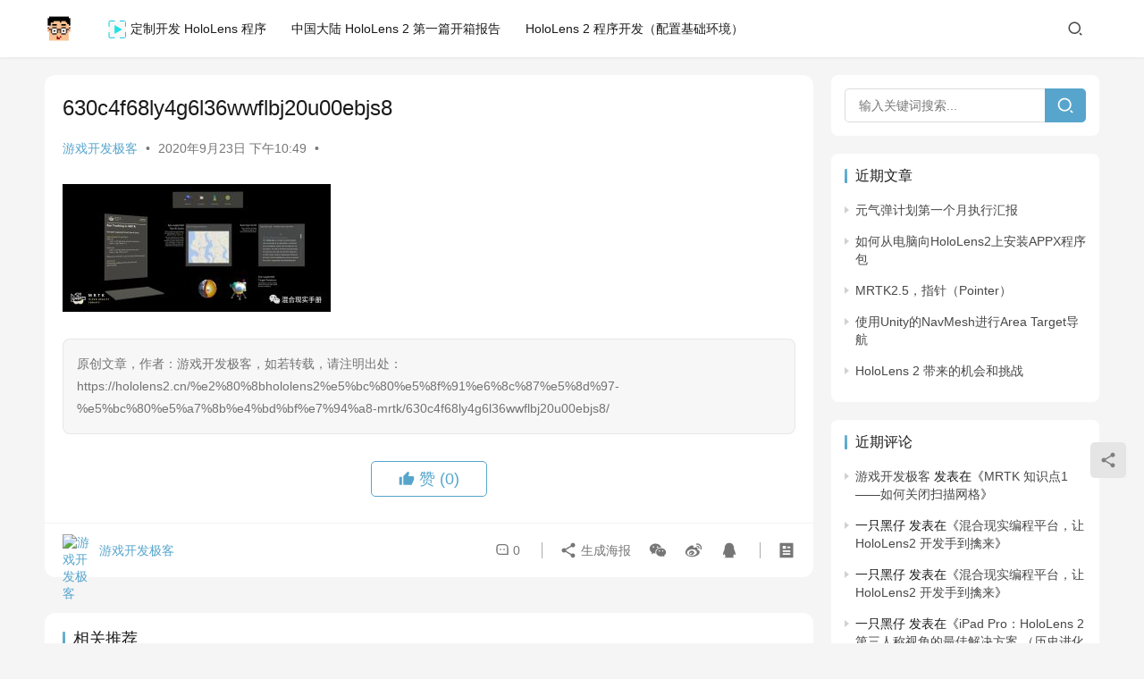

--- FILE ---
content_type: text/html; charset=UTF-8
request_url: https://hololens2.cn/%E2%80%8Bhololens2%E5%BC%80%E5%8F%91%E6%8C%87%E5%8D%97-%E5%BC%80%E5%A7%8B%E4%BD%BF%E7%94%A8-mrtk/630c4f68ly4g6l36wwflbj20u00ebjs8/
body_size: 13793
content:
<!DOCTYPE html>
<html dir="ltr" lang="zh-Hans" prefix="og: https://ogp.me/ns#">
<head>
    <meta charset="UTF-8">
    <meta http-equiv="X-UA-Compatible" content="IE=edge,chrome=1">
    <meta name="renderer" content="webkit">
    <meta name="viewport" content="width=device-width,initial-scale=1,maximum-scale=5">
    
    	<style>img:is([sizes="auto" i], [sizes^="auto," i]) { contain-intrinsic-size: 3000px 1500px }</style>
	
		<!-- All in One SEO 4.7.9.1 - aioseo.com -->
		<title>630c4f68ly4g6l36wwflbj20u00ebjs8 | 上海不加班网络科技</title>
	<meta name="robots" content="max-image-preview:large" />
	<meta name="author" content="游戏开发极客"/>
	<link rel="canonical" href="https://hololens2.cn/%e2%80%8bhololens2%e5%bc%80%e5%8f%91%e6%8c%87%e5%8d%97-%e5%bc%80%e5%a7%8b%e4%bd%bf%e7%94%a8-mrtk/630c4f68ly4g6l36wwflbj20u00ebjs8/" />
	<meta name="generator" content="All in One SEO (AIOSEO) 4.7.9.1" />
		<meta property="og:locale" content="zh_CN" />
		<meta property="og:site_name" content="上海不加班网络科技 | 混合现实 开发 前沿站" />
		<meta property="og:type" content="article" />
		<meta property="og:title" content="630c4f68ly4g6l36wwflbj20u00ebjs8 | 上海不加班网络科技" />
		<meta property="og:url" content="https://hololens2.cn/%e2%80%8bhololens2%e5%bc%80%e5%8f%91%e6%8c%87%e5%8d%97-%e5%bc%80%e5%a7%8b%e4%bd%bf%e7%94%a8-mrtk/630c4f68ly4g6l36wwflbj20u00ebjs8/" />
		<meta property="article:published_time" content="2020-09-23T14:49:25+00:00" />
		<meta property="article:modified_time" content="2020-09-23T14:49:25+00:00" />
		<meta name="twitter:card" content="summary" />
		<meta name="twitter:title" content="630c4f68ly4g6l36wwflbj20u00ebjs8 | 上海不加班网络科技" />
		<meta name="google" content="nositelinkssearchbox" />
		<script type="application/ld+json" class="aioseo-schema">
			{"@context":"https:\/\/schema.org","@graph":[{"@type":"BreadcrumbList","@id":"https:\/\/hololens2.cn\/%e2%80%8bhololens2%e5%bc%80%e5%8f%91%e6%8c%87%e5%8d%97-%e5%bc%80%e5%a7%8b%e4%bd%bf%e7%94%a8-mrtk\/630c4f68ly4g6l36wwflbj20u00ebjs8\/#breadcrumblist","itemListElement":[{"@type":"ListItem","@id":"https:\/\/hololens2.cn\/#listItem","position":1,"name":"\u4e3b\u9801","item":"https:\/\/hololens2.cn\/","nextItem":{"@type":"ListItem","@id":"https:\/\/hololens2.cn\/%e2%80%8bhololens2%e5%bc%80%e5%8f%91%e6%8c%87%e5%8d%97-%e5%bc%80%e5%a7%8b%e4%bd%bf%e7%94%a8-mrtk\/630c4f68ly4g6l36wwflbj20u00ebjs8\/#listItem","name":"630c4f68ly4g6l36wwflbj20u00ebjs8"}},{"@type":"ListItem","@id":"https:\/\/hololens2.cn\/%e2%80%8bhololens2%e5%bc%80%e5%8f%91%e6%8c%87%e5%8d%97-%e5%bc%80%e5%a7%8b%e4%bd%bf%e7%94%a8-mrtk\/630c4f68ly4g6l36wwflbj20u00ebjs8\/#listItem","position":2,"name":"630c4f68ly4g6l36wwflbj20u00ebjs8","previousItem":{"@type":"ListItem","@id":"https:\/\/hololens2.cn\/#listItem","name":"\u4e3b\u9801"}}]},{"@type":"ItemPage","@id":"https:\/\/hololens2.cn\/%e2%80%8bhololens2%e5%bc%80%e5%8f%91%e6%8c%87%e5%8d%97-%e5%bc%80%e5%a7%8b%e4%bd%bf%e7%94%a8-mrtk\/630c4f68ly4g6l36wwflbj20u00ebjs8\/#itempage","url":"https:\/\/hololens2.cn\/%e2%80%8bhololens2%e5%bc%80%e5%8f%91%e6%8c%87%e5%8d%97-%e5%bc%80%e5%a7%8b%e4%bd%bf%e7%94%a8-mrtk\/630c4f68ly4g6l36wwflbj20u00ebjs8\/","name":"630c4f68ly4g6l36wwflbj20u00ebjs8 | \u4e0a\u6d77\u4e0d\u52a0\u73ed\u7f51\u7edc\u79d1\u6280","inLanguage":"zh-CN","isPartOf":{"@id":"https:\/\/hololens2.cn\/#website"},"breadcrumb":{"@id":"https:\/\/hololens2.cn\/%e2%80%8bhololens2%e5%bc%80%e5%8f%91%e6%8c%87%e5%8d%97-%e5%bc%80%e5%a7%8b%e4%bd%bf%e7%94%a8-mrtk\/630c4f68ly4g6l36wwflbj20u00ebjs8\/#breadcrumblist"},"author":{"@id":"https:\/\/hololens2.cn\/author\/mrpp\/#author"},"creator":{"@id":"https:\/\/hololens2.cn\/author\/mrpp\/#author"},"datePublished":"2020-09-23T22:49:25+08:00","dateModified":"2020-09-23T22:49:25+08:00"},{"@type":"Organization","@id":"https:\/\/hololens2.cn\/#organization","name":"\u4e0a\u6d77\u4e0d\u52a0\u73ed\u7f51\u7edc\u79d1\u6280","description":"\u6df7\u5408\u73b0\u5b9e \u5f00\u53d1 \u524d\u6cbf\u7ad9","url":"https:\/\/hololens2.cn\/"},{"@type":"Person","@id":"https:\/\/hololens2.cn\/author\/mrpp\/#author","url":"https:\/\/hololens2.cn\/author\/mrpp\/","name":"\u6e38\u620f\u5f00\u53d1\u6781\u5ba2","image":{"@type":"ImageObject","@id":"https:\/\/hololens2.cn\/%e2%80%8bhololens2%e5%bc%80%e5%8f%91%e6%8c%87%e5%8d%97-%e5%bc%80%e5%a7%8b%e4%bd%bf%e7%94%a8-mrtk\/630c4f68ly4g6l36wwflbj20u00ebjs8\/#authorImage","url":"https:\/\/g.izt6.com\/avatar\/6ea140f435720b3e9b1a3f8f8c21a022?s=96&d=mm&r=g","width":96,"height":96,"caption":"\u6e38\u620f\u5f00\u53d1\u6781\u5ba2"}},{"@type":"WebSite","@id":"https:\/\/hololens2.cn\/#website","url":"https:\/\/hololens2.cn\/","name":"HoloLens \u4e2d\u6587\u7f51","description":"\u6df7\u5408\u73b0\u5b9e \u5f00\u53d1 \u524d\u6cbf\u7ad9","inLanguage":"zh-CN","publisher":{"@id":"https:\/\/hololens2.cn\/#organization"}}]}
		</script>
		<!-- All in One SEO -->

<meta name="robots" content="noindex,nofollow">
<meta name="applicable-device" content="pc,mobile">
<meta http-equiv="Cache-Control" content="no-transform">
<link rel="shortcut icon" href="https://hololens2.cn/wp-content/uploads/2023/02/logo4.png">
<link rel='dns-prefetch' href='//stats.wp.com' />
<link rel='preconnect' href='//c0.wp.com' />
<link rel='stylesheet' id='stylesheet-css' href='//hololens2.cn/wp-content/uploads/wpcom/style.6.19.6.1675615999.css?ver=6.19.6' type='text/css' media='all' />
<link rel='stylesheet' id='font-awesome-css' href='https://hololens2.cn/wp-content/themes/justnews/themer/assets/css/font-awesome.css?ver=6.19.6' type='text/css' media='all' />
<link rel='stylesheet' id='wp-block-library-css' href='https://c0.wp.com/c/6.7.4/wp-includes/css/dist/block-library/style.min.css' type='text/css' media='all' />
<link rel='stylesheet' id='mediaelement-css' href='https://c0.wp.com/c/6.7.4/wp-includes/js/mediaelement/mediaelementplayer-legacy.min.css' type='text/css' media='all' />
<link rel='stylesheet' id='wp-mediaelement-css' href='https://c0.wp.com/c/6.7.4/wp-includes/js/mediaelement/wp-mediaelement.min.css' type='text/css' media='all' />
<style id='jetpack-sharing-buttons-style-inline-css' type='text/css'>
.jetpack-sharing-buttons__services-list{display:flex;flex-direction:row;flex-wrap:wrap;gap:0;list-style-type:none;margin:5px;padding:0}.jetpack-sharing-buttons__services-list.has-small-icon-size{font-size:12px}.jetpack-sharing-buttons__services-list.has-normal-icon-size{font-size:16px}.jetpack-sharing-buttons__services-list.has-large-icon-size{font-size:24px}.jetpack-sharing-buttons__services-list.has-huge-icon-size{font-size:36px}@media print{.jetpack-sharing-buttons__services-list{display:none!important}}.editor-styles-wrapper .wp-block-jetpack-sharing-buttons{gap:0;padding-inline-start:0}ul.jetpack-sharing-buttons__services-list.has-background{padding:1.25em 2.375em}
</style>
<style id='classic-theme-styles-inline-css' type='text/css'>
/*! This file is auto-generated */
.wp-block-button__link{color:#fff;background-color:#32373c;border-radius:9999px;box-shadow:none;text-decoration:none;padding:calc(.667em + 2px) calc(1.333em + 2px);font-size:1.125em}.wp-block-file__button{background:#32373c;color:#fff;text-decoration:none}
</style>
<style id='global-styles-inline-css' type='text/css'>
:root{--wp--preset--aspect-ratio--square: 1;--wp--preset--aspect-ratio--4-3: 4/3;--wp--preset--aspect-ratio--3-4: 3/4;--wp--preset--aspect-ratio--3-2: 3/2;--wp--preset--aspect-ratio--2-3: 2/3;--wp--preset--aspect-ratio--16-9: 16/9;--wp--preset--aspect-ratio--9-16: 9/16;--wp--preset--color--black: #000000;--wp--preset--color--cyan-bluish-gray: #abb8c3;--wp--preset--color--white: #ffffff;--wp--preset--color--pale-pink: #f78da7;--wp--preset--color--vivid-red: #cf2e2e;--wp--preset--color--luminous-vivid-orange: #ff6900;--wp--preset--color--luminous-vivid-amber: #fcb900;--wp--preset--color--light-green-cyan: #7bdcb5;--wp--preset--color--vivid-green-cyan: #00d084;--wp--preset--color--pale-cyan-blue: #8ed1fc;--wp--preset--color--vivid-cyan-blue: #0693e3;--wp--preset--color--vivid-purple: #9b51e0;--wp--preset--gradient--vivid-cyan-blue-to-vivid-purple: linear-gradient(135deg,rgba(6,147,227,1) 0%,rgb(155,81,224) 100%);--wp--preset--gradient--light-green-cyan-to-vivid-green-cyan: linear-gradient(135deg,rgb(122,220,180) 0%,rgb(0,208,130) 100%);--wp--preset--gradient--luminous-vivid-amber-to-luminous-vivid-orange: linear-gradient(135deg,rgba(252,185,0,1) 0%,rgba(255,105,0,1) 100%);--wp--preset--gradient--luminous-vivid-orange-to-vivid-red: linear-gradient(135deg,rgba(255,105,0,1) 0%,rgb(207,46,46) 100%);--wp--preset--gradient--very-light-gray-to-cyan-bluish-gray: linear-gradient(135deg,rgb(238,238,238) 0%,rgb(169,184,195) 100%);--wp--preset--gradient--cool-to-warm-spectrum: linear-gradient(135deg,rgb(74,234,220) 0%,rgb(151,120,209) 20%,rgb(207,42,186) 40%,rgb(238,44,130) 60%,rgb(251,105,98) 80%,rgb(254,248,76) 100%);--wp--preset--gradient--blush-light-purple: linear-gradient(135deg,rgb(255,206,236) 0%,rgb(152,150,240) 100%);--wp--preset--gradient--blush-bordeaux: linear-gradient(135deg,rgb(254,205,165) 0%,rgb(254,45,45) 50%,rgb(107,0,62) 100%);--wp--preset--gradient--luminous-dusk: linear-gradient(135deg,rgb(255,203,112) 0%,rgb(199,81,192) 50%,rgb(65,88,208) 100%);--wp--preset--gradient--pale-ocean: linear-gradient(135deg,rgb(255,245,203) 0%,rgb(182,227,212) 50%,rgb(51,167,181) 100%);--wp--preset--gradient--electric-grass: linear-gradient(135deg,rgb(202,248,128) 0%,rgb(113,206,126) 100%);--wp--preset--gradient--midnight: linear-gradient(135deg,rgb(2,3,129) 0%,rgb(40,116,252) 100%);--wp--preset--font-size--small: 13px;--wp--preset--font-size--medium: 20px;--wp--preset--font-size--large: 36px;--wp--preset--font-size--x-large: 42px;--wp--preset--spacing--20: 0.44rem;--wp--preset--spacing--30: 0.67rem;--wp--preset--spacing--40: 1rem;--wp--preset--spacing--50: 1.5rem;--wp--preset--spacing--60: 2.25rem;--wp--preset--spacing--70: 3.38rem;--wp--preset--spacing--80: 5.06rem;--wp--preset--shadow--natural: 6px 6px 9px rgba(0, 0, 0, 0.2);--wp--preset--shadow--deep: 12px 12px 50px rgba(0, 0, 0, 0.4);--wp--preset--shadow--sharp: 6px 6px 0px rgba(0, 0, 0, 0.2);--wp--preset--shadow--outlined: 6px 6px 0px -3px rgba(255, 255, 255, 1), 6px 6px rgba(0, 0, 0, 1);--wp--preset--shadow--crisp: 6px 6px 0px rgba(0, 0, 0, 1);}:where(.is-layout-flex){gap: 0.5em;}:where(.is-layout-grid){gap: 0.5em;}body .is-layout-flex{display: flex;}.is-layout-flex{flex-wrap: wrap;align-items: center;}.is-layout-flex > :is(*, div){margin: 0;}body .is-layout-grid{display: grid;}.is-layout-grid > :is(*, div){margin: 0;}:where(.wp-block-columns.is-layout-flex){gap: 2em;}:where(.wp-block-columns.is-layout-grid){gap: 2em;}:where(.wp-block-post-template.is-layout-flex){gap: 1.25em;}:where(.wp-block-post-template.is-layout-grid){gap: 1.25em;}.has-black-color{color: var(--wp--preset--color--black) !important;}.has-cyan-bluish-gray-color{color: var(--wp--preset--color--cyan-bluish-gray) !important;}.has-white-color{color: var(--wp--preset--color--white) !important;}.has-pale-pink-color{color: var(--wp--preset--color--pale-pink) !important;}.has-vivid-red-color{color: var(--wp--preset--color--vivid-red) !important;}.has-luminous-vivid-orange-color{color: var(--wp--preset--color--luminous-vivid-orange) !important;}.has-luminous-vivid-amber-color{color: var(--wp--preset--color--luminous-vivid-amber) !important;}.has-light-green-cyan-color{color: var(--wp--preset--color--light-green-cyan) !important;}.has-vivid-green-cyan-color{color: var(--wp--preset--color--vivid-green-cyan) !important;}.has-pale-cyan-blue-color{color: var(--wp--preset--color--pale-cyan-blue) !important;}.has-vivid-cyan-blue-color{color: var(--wp--preset--color--vivid-cyan-blue) !important;}.has-vivid-purple-color{color: var(--wp--preset--color--vivid-purple) !important;}.has-black-background-color{background-color: var(--wp--preset--color--black) !important;}.has-cyan-bluish-gray-background-color{background-color: var(--wp--preset--color--cyan-bluish-gray) !important;}.has-white-background-color{background-color: var(--wp--preset--color--white) !important;}.has-pale-pink-background-color{background-color: var(--wp--preset--color--pale-pink) !important;}.has-vivid-red-background-color{background-color: var(--wp--preset--color--vivid-red) !important;}.has-luminous-vivid-orange-background-color{background-color: var(--wp--preset--color--luminous-vivid-orange) !important;}.has-luminous-vivid-amber-background-color{background-color: var(--wp--preset--color--luminous-vivid-amber) !important;}.has-light-green-cyan-background-color{background-color: var(--wp--preset--color--light-green-cyan) !important;}.has-vivid-green-cyan-background-color{background-color: var(--wp--preset--color--vivid-green-cyan) !important;}.has-pale-cyan-blue-background-color{background-color: var(--wp--preset--color--pale-cyan-blue) !important;}.has-vivid-cyan-blue-background-color{background-color: var(--wp--preset--color--vivid-cyan-blue) !important;}.has-vivid-purple-background-color{background-color: var(--wp--preset--color--vivid-purple) !important;}.has-black-border-color{border-color: var(--wp--preset--color--black) !important;}.has-cyan-bluish-gray-border-color{border-color: var(--wp--preset--color--cyan-bluish-gray) !important;}.has-white-border-color{border-color: var(--wp--preset--color--white) !important;}.has-pale-pink-border-color{border-color: var(--wp--preset--color--pale-pink) !important;}.has-vivid-red-border-color{border-color: var(--wp--preset--color--vivid-red) !important;}.has-luminous-vivid-orange-border-color{border-color: var(--wp--preset--color--luminous-vivid-orange) !important;}.has-luminous-vivid-amber-border-color{border-color: var(--wp--preset--color--luminous-vivid-amber) !important;}.has-light-green-cyan-border-color{border-color: var(--wp--preset--color--light-green-cyan) !important;}.has-vivid-green-cyan-border-color{border-color: var(--wp--preset--color--vivid-green-cyan) !important;}.has-pale-cyan-blue-border-color{border-color: var(--wp--preset--color--pale-cyan-blue) !important;}.has-vivid-cyan-blue-border-color{border-color: var(--wp--preset--color--vivid-cyan-blue) !important;}.has-vivid-purple-border-color{border-color: var(--wp--preset--color--vivid-purple) !important;}.has-vivid-cyan-blue-to-vivid-purple-gradient-background{background: var(--wp--preset--gradient--vivid-cyan-blue-to-vivid-purple) !important;}.has-light-green-cyan-to-vivid-green-cyan-gradient-background{background: var(--wp--preset--gradient--light-green-cyan-to-vivid-green-cyan) !important;}.has-luminous-vivid-amber-to-luminous-vivid-orange-gradient-background{background: var(--wp--preset--gradient--luminous-vivid-amber-to-luminous-vivid-orange) !important;}.has-luminous-vivid-orange-to-vivid-red-gradient-background{background: var(--wp--preset--gradient--luminous-vivid-orange-to-vivid-red) !important;}.has-very-light-gray-to-cyan-bluish-gray-gradient-background{background: var(--wp--preset--gradient--very-light-gray-to-cyan-bluish-gray) !important;}.has-cool-to-warm-spectrum-gradient-background{background: var(--wp--preset--gradient--cool-to-warm-spectrum) !important;}.has-blush-light-purple-gradient-background{background: var(--wp--preset--gradient--blush-light-purple) !important;}.has-blush-bordeaux-gradient-background{background: var(--wp--preset--gradient--blush-bordeaux) !important;}.has-luminous-dusk-gradient-background{background: var(--wp--preset--gradient--luminous-dusk) !important;}.has-pale-ocean-gradient-background{background: var(--wp--preset--gradient--pale-ocean) !important;}.has-electric-grass-gradient-background{background: var(--wp--preset--gradient--electric-grass) !important;}.has-midnight-gradient-background{background: var(--wp--preset--gradient--midnight) !important;}.has-small-font-size{font-size: var(--wp--preset--font-size--small) !important;}.has-medium-font-size{font-size: var(--wp--preset--font-size--medium) !important;}.has-large-font-size{font-size: var(--wp--preset--font-size--large) !important;}.has-x-large-font-size{font-size: var(--wp--preset--font-size--x-large) !important;}
:where(.wp-block-post-template.is-layout-flex){gap: 1.25em;}:where(.wp-block-post-template.is-layout-grid){gap: 1.25em;}
:where(.wp-block-columns.is-layout-flex){gap: 2em;}:where(.wp-block-columns.is-layout-grid){gap: 2em;}
:root :where(.wp-block-pullquote){font-size: 1.5em;line-height: 1.6;}
</style>
<link rel='stylesheet' id='ce_responsive-css' href='https://hololens2.cn/wp-content/plugins/simple-embed-code/css/video-container.min.css?ver=2.5.1' type='text/css' media='all' />
<style id='md-style-inline-css' type='text/css'>
 .gfm-task-list { border: 1px solid transparent; list-style-type: none; } .gfm-task-list input { margin-right: 10px !important; } 
</style>
<link rel='stylesheet' id='hcb-style-css' href='https://hololens2.cn/wp-content/plugins/highlighting-code-block/build/css/hcb--light.css?ver=2.0.1' type='text/css' media='all' />
<style id='hcb-style-inline-css' type='text/css'>
:root{--hcb--fz--base: 14px}:root{--hcb--fz--mobile: 13px}:root{--hcb--ff:Menlo, Consolas, "Hiragino Kaku Gothic ProN", "Hiragino Sans", Meiryo, sans-serif;}
</style>
<script type="text/javascript" src="https://c0.wp.com/c/6.7.4/wp-includes/js/jquery/jquery.min.js" id="jquery-core-js"></script>
<script type="text/javascript" src="https://c0.wp.com/c/6.7.4/wp-includes/js/jquery/jquery-migrate.min.js" id="jquery-migrate-js"></script>
<link rel="EditURI" type="application/rsd+xml" title="RSD" href="https://hololens2.cn/xmlrpc.php?rsd" />
	<style>img#wpstats{display:none}</style>
		<script>
var _hmt = _hmt || [];
(function() {
  var hm = document.createElement("script");
  hm.src = "https://hm.baidu.com/hm.js?721e40fd10850fd43d69e91ebedf43f9";
  var s = document.getElementsByTagName("script")[0]; 
  s.parentNode.insertBefore(hm, s);
})();
</script>

<style type="text/css">.recentcomments a{display:inline !important;padding:0 !important;margin:0 !important;}</style><link rel="icon" href="https://hololens2.cn/wp-content/uploads/2023/02/logo4-150x150.png" sizes="32x32" />
<link rel="icon" href="https://hololens2.cn/wp-content/uploads/2023/02/logo4-300x300.png" sizes="192x192" />
<link rel="apple-touch-icon" href="https://hololens2.cn/wp-content/uploads/2023/02/logo4-300x300.png" />
<meta name="msapplication-TileImage" content="https://hololens2.cn/wp-content/uploads/2023/02/logo4-300x300.png" />
    <!--[if lte IE 11]><script src="https://hololens2.cn/wp-content/themes/justnews/js/update.js"></script><![endif]-->
</head>
<body class="attachment attachment-template-default single single-attachment postid-350 attachmentid-350 attachment-jpeg lang-cn el-boxed header-fixed">
<header class="header">
    <div class="container">
        <div class="navbar-header">
            <button type="button" class="navbar-toggle collapsed" data-toggle="collapse" data-target=".navbar-collapse" aria-label="menu">
                <span class="icon-bar icon-bar-1"></span>
                <span class="icon-bar icon-bar-2"></span>
                <span class="icon-bar icon-bar-3"></span>
            </button>
                        <div class="logo">
                <a href="https://hololens2.cn/" rel="home">
                    <img src="https://hololens2.cn/wp-content/uploads/2023/02/logo4.png" alt="上海不加班网络科技">
                </a>
            </div>
        </div>
        <div class="collapse navbar-collapse">
            <nav class="primary-menu"><ul id="menu-%e5%af%bc%e8%88%aa" class="nav navbar-nav wpcom-adv-menu"><li class="menu-item menu-item-object-post menu-item-has-image"><a href="https://hololens2.cn/%e4%b8%8a%e6%b5%b7%e6%b8%b8%e4%b8%83%e7%bd%91%e7%bb%9c%e7%a7%91%e6%8a%80%e6%9c%89%e9%99%90%e5%85%ac%e5%8f%b8/"><img class="j-lazy menu-item-image" src="https://hololens2.cn/wp-content/themes/justnews/themer/assets/images/lazy.png" data-original="https://wordpress.4mr.cn/wp-content/uploads/2020/10/2020101314572766.png" alt="定制开发 HoloLens 程序">定制开发 HoloLens 程序</a></li>
<li class="menu-item menu-item-object-post"><a href="https://hololens2.cn/%e4%b8%ad%e5%9b%bd%e5%a4%a7%e9%99%86-hololens-2-%e7%ac%ac%e4%b8%80%e7%af%87%e5%bc%80%e7%ae%b1%e6%8a%a5%e5%91%8a/">中国大陆 HoloLens 2 第一篇开箱报告</a></li>
<li class="menu-item menu-item-object-post"><a href="https://hololens2.cn/pp%e5%85%88%e7%94%9f%ef%bc%8c5%e5%88%86%e9%92%9f%e6%90%9e%e5%ae%9ahololens-2%e7%a8%8b%e5%ba%8f%e5%bc%80%e5%8f%91/">HoloLens 2 程序开发（配置基础环境）</a></li>
</ul></nav>            <div class="navbar-action">
                                <div class="navbar-search-icon j-navbar-search"><i class="wpcom-icon wi"><svg aria-hidden="true"><use xlink:href="#wi-search"></use></svg></i></div>
                                            </div>
            <form class="navbar-search" action="https://hololens2.cn" method="get" role="search">
                <div class="navbar-search-inner">
                    <i class="wpcom-icon wi navbar-search-close"><svg aria-hidden="true"><use xlink:href="#wi-close"></use></svg></i>                    <input type="text" name="s" class="navbar-search-input" autocomplete="off" maxlength="100" placeholder="输入关键词搜索..." value="">
                    <button class="navbar-search-btn" type="submit" aria-label="搜索"><i class="wpcom-icon wi"><svg aria-hidden="true"><use xlink:href="#wi-search"></use></svg></i></button>
                </div>
            </form>
        </div><!-- /.navbar-collapse -->
    </div><!-- /.container -->
</header>
<div id="wrap">    <div class="wrap container">
                <main class="main">
                            <article id="post-350" class="post-350 attachment type-attachment status-inherit hentry entry">
                    <div class="entry-main">
                                                                        <div class="entry-head">
                            <h1 class="entry-title">630c4f68ly4g6l36wwflbj20u00ebjs8</h1>
                            <div class="entry-info">
                                                                    <span class="vcard">
                                        <a class="nickname url fn j-user-card" data-user="1" href="https://hololens2.cn/author/mrpp/">游戏开发极客</a>
                                    </span>
                                    <span class="dot">•</span>
                                                                <time class="entry-date published" datetime="2020-09-23T22:49:25+08:00" pubdate>
                                    2020年9月23日 下午10:49                                </time>
                                <span class="dot">•</span>
                                                                                            </div>
                        </div>
                        
                                                <div class="entry-content">
                            <p class="attachment"><a href='https://hololens2.cn/wp-content/uploads/2020/09/630c4f68ly4g6l36wwflbj20u00ebjs8.jpg'><img decoding="async" width="300" height="143" src="https://hololens2.cn/wp-content/themes/justnews/themer/assets/images/lazy.png" class="attachment-medium size-medium j-lazy" alt="630c4f68ly4g6l36wwflbj20u00ebjs8" data-original="https://hololens2.cn/wp-content/uploads/2020/09/630c4f68ly4g6l36wwflbj20u00ebjs8-300x143.jpg" /></a></p>
                                                        <div class="entry-copyright"><p>原创文章，作者：游戏开发极客，如若转载，请注明出处：https://hololens2.cn/%e2%80%8bhololens2%e5%bc%80%e5%8f%91%e6%8c%87%e5%8d%97-%e5%bc%80%e5%a7%8b%e4%bd%bf%e7%94%a8-mrtk/630c4f68ly4g6l36wwflbj20u00ebjs8/</p></div>                        </div>

                        <div class="entry-tag"></div>
                        <div class="entry-action">
                            <div class="btn-zan" data-id="350"><i class="wpcom-icon wi"><svg aria-hidden="true"><use xlink:href="#wi-thumb-up-fill"></use></svg></i> 赞 <span class="entry-action-num">(0)</span></div>
                                                    </div>

                        <div class="entry-bar">
                            <div class="entry-bar-inner">
                                                                    <div class="entry-bar-author">
                                                                                <a data-user="1" target="_blank" href="https://hololens2.cn/author/mrpp/" class="avatar j-user-card">
                                            <img alt='游戏开发极客' src='https://g.izt6.com/avatar/6ea140f435720b3e9b1a3f8f8c21a022?s=60&#038;d=mm&#038;r=g' srcset='https://g.izt6.com/avatar/6ea140f435720b3e9b1a3f8f8c21a022?s=120&#038;d=mm&#038;r=g 2x' class='avatar avatar-60 photo' height='60' width='60' decoding='async'/><span class="author-name">游戏开发极客</span>                                        </a>
                                    </div>
                                                                <div class="entry-bar-info">
                                    <div class="info-item meta">
                                                                                <a class="meta-item" href="#comments"><i class="wpcom-icon wi"><svg aria-hidden="true"><use xlink:href="#wi-comment"></use></svg></i> <span class="data">0</span></a>                                                                            </div>
                                    <div class="info-item share">
                                        <a class="meta-item mobile j-mobile-share" href="javascript:;" data-id="350" data-qrcode="https://hololens2.cn/%e2%80%8bhololens2%e5%bc%80%e5%8f%91%e6%8c%87%e5%8d%97-%e5%bc%80%e5%a7%8b%e4%bd%bf%e7%94%a8-mrtk/630c4f68ly4g6l36wwflbj20u00ebjs8/"><i class="wpcom-icon wi"><svg aria-hidden="true"><use xlink:href="#wi-share"></use></svg></i> 生成海报</a>
                                                                                    <a class="meta-item wechat" data-share="wechat" target="_blank" rel="nofollow" href="#">
                                                <i class="wpcom-icon wi"><svg aria-hidden="true"><use xlink:href="#wi-wechat"></use></svg></i>                                            </a>
                                                                                    <a class="meta-item weibo" data-share="weibo" target="_blank" rel="nofollow" href="#">
                                                <i class="wpcom-icon wi"><svg aria-hidden="true"><use xlink:href="#wi-weibo"></use></svg></i>                                            </a>
                                                                                    <a class="meta-item qq" data-share="qq" target="_blank" rel="nofollow" href="#">
                                                <i class="wpcom-icon wi"><svg aria-hidden="true"><use xlink:href="#wi-qq"></use></svg></i>                                            </a>
                                                                            </div>
                                    <div class="info-item act">
                                        <a href="javascript:;" id="j-reading"><i class="wpcom-icon wi"><svg aria-hidden="true"><use xlink:href="#wi-article"></use></svg></i></a>
                                    </div>
                                </div>
                            </div>
                        </div>
                    </div>
                                            <div class="entry-page">
                    </div>
                                                                <div class="entry-related-posts">
                            <h3 class="entry-related-title">相关推荐</h3><ul class="entry-related cols-3 post-loop post-loop-default"><li class="item">
        <div class="item-img">
        <a class="item-img-inner" href="https://hololens2.cn/%e5%be%ae%e8%bd%af%e5%ae%a3%e5%b8%83%e7%ac%ac%e5%9b%9b%e4%bb%a3-kinect%ef%bc%8c%e5%b9%b6%e5%b1%95%e7%a4%ba-hololens-2-%e6%96%b0%e7%89%b9%e6%80%a7/" title="微软宣布第四代 Kinect，并展示 HoloLens 2 新特性" target="_blank" rel="bookmark">
            <img width="480" height="300" src="https://hololens2.cn/wp-content/themes/justnews/themer/assets/images/lazy.png" class="attachment-default size-default wp-post-image j-lazy" alt="微软宣布第四代 Kinect，并展示 HoloLens 2 新特性" decoding="async" fetchpriority="high" data-original="https://hololens2.cn/wp-content/uploads/2020/09/a9f89412a2c7ce4df2f405bc5c6572c3-480x300.jpg" />        </a>
                <a class="item-category" href="https://hololens2.cn/category/hololens/hololens-news/2-hololens-news-reprint/" target="_blank">HoloLens 新闻转载</a>
            </div>
        <div class="item-content">
                <h3 class="item-title">
            <a href="https://hololens2.cn/%e5%be%ae%e8%bd%af%e5%ae%a3%e5%b8%83%e7%ac%ac%e5%9b%9b%e4%bb%a3-kinect%ef%bc%8c%e5%b9%b6%e5%b1%95%e7%a4%ba-hololens-2-%e6%96%b0%e7%89%b9%e6%80%a7/" target="_blank" rel="bookmark">
                                 微软宣布第四代 Kinect，并展示 HoloLens 2 新特性            </a>
        </h3>
        <div class="item-excerpt">
            <p>微软HoloLens 2是混合现实头显的重大改进。那么这款微软HoloLens 2与HoloLens1相比又有什么优点呢？接下来小编就来为大家详细的解释一下吧。 　　HoloLen…</p>
        </div>
        <div class="item-meta">
                                    <span class="item-meta-li date">2020年1月2日</span>
            <div class="item-meta-right">
                            </div>
        </div>
    </div>
</li>
<li class="item">
        <div class="item-img">
        <a class="item-img-inner" href="https://hololens2.cn/ipad-pro%ef%bc%9ahololens-2-%e7%ac%ac%e4%b8%89%e4%ba%ba%e7%a7%b0%e8%a7%86%e8%a7%92%e7%9a%84%e6%9c%80%e4%bd%b3%e8%a7%a3%e5%86%b3%e6%96%b9%e6%a1%88-%ef%bc%88%e5%8e%86%e5%8f%b2%e8%bf%9b%e5%8c%96%e7%af%87/" title="iPad Pro：HoloLens 2 第三人称视角的最佳解决方案 （历史进化篇）" target="_blank" rel="bookmark">
            <img width="480" height="300" src="https://hololens2.cn/wp-content/themes/justnews/themer/assets/images/lazy.png" class="attachment-default size-default wp-post-image j-lazy" alt="iPad Pro：HoloLens 2 第三人称视角的最佳解决方案 （历史进化篇）" decoding="async" data-original="https://hololens2.cn/wp-content/uploads/2020/10/9b96e632b58546bf82cdd3ac13a738a9-480x300.jpg" />        </a>
                <a class="item-category" href="https://hololens2.cn/category/hololens/hololens-course/hololens-course-personal-perspective/" target="_blank">HoloLens 第三人称视角教程</a>
            </div>
        <div class="item-content">
                <h3 class="item-title">
            <a href="https://hololens2.cn/ipad-pro%ef%bc%9ahololens-2-%e7%ac%ac%e4%b8%89%e4%ba%ba%e7%a7%b0%e8%a7%86%e8%a7%92%e7%9a%84%e6%9c%80%e4%bd%b3%e8%a7%a3%e5%86%b3%e6%96%b9%e6%a1%88-%ef%bc%88%e5%8e%86%e5%8f%b2%e8%bf%9b%e5%8c%96%e7%af%87/" target="_blank" rel="bookmark">
                                 iPad Pro：HoloLens 2 第三人称视角的最佳解决方案 （历史进化篇）            </a>
        </h3>
        <div class="item-excerpt">
            <p>当我看到新版本iPad Pro 后面的激光雷达的时候，我就知道，从三年前就开始困扰我们的第三人称视角的问题，即将在几天后拆开Pad Pro包装后，迎刃而解。 本嘉宾稿作者为邸锐（微…</p>
        </div>
        <div class="item-meta">
                                    <span class="item-meta-li date">2020年10月15日</span>
            <div class="item-meta-right">
                            </div>
        </div>
    </div>
</li>
<li class="item">
        <div class="item-img">
        <a class="item-img-inner" href="https://hololens2.cn/%e5%be%ae%e8%bd%afhololens2%e7%bb%88%e4%ba%8e%e5%bc%80%e5%8d%96%ef%bc%8c%e4%bd%86%e8%b0%b7%e6%ad%8c%e6%83%b3%e8%ae%a9%e8%bf%99%e4%b8%aavr%e7%ba%b8%e6%9d%bf%e7%9b%92%e5%ad%90%e6%b0%b8%e7%94%9f/" title="微软HoloLens2终于开卖，" target="_blank" rel="bookmark">
            <img width="480" height="300" src="https://hololens2.cn/wp-content/themes/justnews/themer/assets/images/lazy.png" class="attachment-default size-default wp-post-image j-lazy" alt="HoloLens2" decoding="async" data-original="https://hololens2.cn/wp-content/uploads/2020/09/timg4AKYNVG3-480x300.jpg" />        </a>
                <a class="item-category" href="https://hololens2.cn/category/hololens/hololens-news/2-hololens-news-reprint/" target="_blank">HoloLens 新闻转载</a>
            </div>
        <div class="item-content">
                <h3 class="item-title">
            <a href="https://hololens2.cn/%e5%be%ae%e8%bd%afhololens2%e7%bb%88%e4%ba%8e%e5%bc%80%e5%8d%96%ef%bc%8c%e4%bd%86%e8%b0%b7%e6%ad%8c%e6%83%b3%e8%ae%a9%e8%bf%99%e4%b8%aavr%e7%ba%b8%e6%9d%bf%e7%9b%92%e5%ad%90%e6%b0%b8%e7%94%9f/" target="_blank" rel="bookmark">
                                 微软HoloLens2终于开卖，            </a>
        </h3>
        <div class="item-excerpt">
            <p>本周，AR方面，多次跳票的微软HoloLens 2正式开售，国行售价27388元；Niantic开放LBS AR开发平台、面向商家开放赞助地点服务；Adobe AR工具Aero正式…</p>
        </div>
        <div class="item-meta">
                                    <span class="item-meta-li date">2019年12月31日</span>
            <div class="item-meta-right">
                            </div>
        </div>
    </div>
</li>
<li class="item">
        <div class="item-img">
        <a class="item-img-inner" href="https://hololens2.cn/%e6%b7%b7%e5%90%88%e7%8e%b0%e5%ae%9e%e8%ae%be%e5%a4%87%e6%a8%aa%e5%90%91%e6%af%94%e8%be%83/" title="混合现实设备横向比较" target="_blank" rel="bookmark">
            <img width="480" height="300" src="https://hololens2.cn/wp-content/themes/justnews/themer/assets/images/lazy.png" class="attachment-default size-default wp-post-image j-lazy" alt="混合现实设备横向比较" decoding="async" data-original="https://hololens2.cn/wp-content/uploads/2020/09/timg28NWF37P-480x300.jpg" />        </a>
                <a class="item-category" href="https://hololens2.cn/category/hololens/hololens-news/hololens-news-other/" target="_blank">HoloLens 其它新闻</a>
            </div>
        <div class="item-content">
                <h3 class="item-title">
            <a href="https://hololens2.cn/%e6%b7%b7%e5%90%88%e7%8e%b0%e5%ae%9e%e8%ae%be%e5%a4%87%e6%a8%aa%e5%90%91%e6%af%94%e8%be%83/" target="_blank" rel="bookmark">
                                 混合现实设备横向比较            </a>
        </h3>
        <div class="item-excerpt">
            <p>2019年就要结束了，随着HoloLens 2的发布，整个混合现实行业迎来了一个小春天，国内外也有大量的新的设备进入市场，对于开发人员和使用者来说，在不同的设备之间如何选择成为了一…</p>
        </div>
        <div class="item-meta">
                                    <span class="item-meta-li date">2019年12月22日</span>
            <div class="item-meta-right">
                            </div>
        </div>
    </div>
</li>
<li class="item">
        <div class="item-img">
        <a class="item-img-inner" href="https://hololens2.cn/vuforia-area-target%ef%bc%881%ef%bc%89-creator-app/" title="在 HoloLens 中实现场景定位 Vuforia Area Target（1）-Creator App" target="_blank" rel="bookmark">
            <img width="480" height="300" src="https://hololens2.cn/wp-content/themes/justnews/themer/assets/images/lazy.png" class="attachment-default size-default wp-post-image j-lazy" alt="在 HoloLens 中实现场景定位 Vuforia Area Target（1）-Creator App" decoding="async" data-original="https://hololens2.cn/wp-content/uploads/2020/10/cq5dam.web_.1280.1280-480x300.jpg" />        </a>
                <a class="item-category" href="https://hololens2.cn/category/hololens/hololens-course/hololens-course-scene-positioning/" target="_blank">HoloLens 场景定位教程</a>
            </div>
        <div class="item-content">
                <h3 class="item-title">
            <a href="https://hololens2.cn/vuforia-area-target%ef%bc%881%ef%bc%89-creator-app/" target="_blank" rel="bookmark">
                                 在 HoloLens 中实现场景定位 Vuforia Area Target（1）-Creator App            </a>
        </h3>
        <div class="item-excerpt">
            <p>Vuforia现在支持使用Vuforia Area Target Creator应用程序在启用深度的iOS设备上创建小型Area Target。如果您拥有带LiDAR扫描仪的iPa…</p>
        </div>
        <div class="item-meta">
                                    <span class="item-meta-li date">2020年10月6日</span>
            <div class="item-meta-right">
                            </div>
        </div>
    </div>
</li>
<li class="item">
        <div class="item-img">
        <a class="item-img-inner" href="https://hololens2.cn/%e4%b8%ad%e5%9b%bd%e5%a4%a7%e9%99%86-hololens-2-%e7%ac%ac%e4%b8%80%e7%af%87%e5%bc%80%e7%ae%b1%e6%8a%a5%e5%91%8a/" title="中国大陆 HoloLens 2 第一篇开箱报告" target="_blank" rel="bookmark">
            <img width="480" height="300" src="https://hololens2.cn/wp-content/themes/justnews/themer/assets/images/lazy.png" class="attachment-default size-default wp-post-image j-lazy" alt="中国大陆 HoloLens 2 第一篇开箱报告" decoding="async" data-original="https://hololens2.cn/wp-content/uploads/2020/09/v2-4c6a4eaacedae315e3ca2ac2da53c11b_1440w-480x300.jpg" />        </a>
                <a class="item-category" href="https://hololens2.cn/category/hololens/hololens-news/hololens-news-business/" target="_blank">HoloLens 商业新闻</a>
            </div>
        <div class="item-content">
                <h3 class="item-title">
            <a href="https://hololens2.cn/%e4%b8%ad%e5%9b%bd%e5%a4%a7%e9%99%86-hololens-2-%e7%ac%ac%e4%b8%80%e7%af%87%e5%bc%80%e7%ae%b1%e6%8a%a5%e5%91%8a/" target="_blank" rel="bookmark">
                                 中国大陆 HoloLens 2 第一篇开箱报告            </a>
        </h3>
        <div class="item-excerpt">
            <p>定制开发 HoloLens 2 程序 第一时间拿到了HoloLens 2 ，体验了目前最黑的黑科技。之前我们也做过一些简单的评测，但这次因为时间比较充足，深入的体验了HoloLen…</p>
        </div>
        <div class="item-meta">
                                    <span class="item-meta-li date">2019年11月23日</span>
            <div class="item-meta-right">
                            </div>
        </div>
    </div>
</li>
<li class="item">
        <div class="item-img">
        <a class="item-img-inner" href="https://hololens2.cn/mrtk2-5%ef%bc%8c%e6%8c%87%e9%92%88%ef%bc%88pointer%ef%bc%89/" title="MRTK2.5，指针（Pointer）" target="_blank" rel="bookmark">
            <img width="480" height="300" src="https://hololens2.cn/wp-content/themes/justnews/themer/assets/images/lazy.png" class="attachment-default size-default wp-post-image j-lazy" alt="MRTK2.5，指针（Pointer）" decoding="async" data-original="https://hololens2.cn/wp-content/uploads/2020/11/MRTK_Pointer_Main-480x300.png" />        </a>
                <a class="item-category" href="https://hololens2.cn/category/hololens/hololens-course/hololens-course-mrtk/" target="_blank">HoloLens MRTK教程</a>
            </div>
        <div class="item-content">
                <h3 class="item-title">
            <a href="https://hololens2.cn/mrtk2-5%ef%bc%8c%e6%8c%87%e9%92%88%ef%bc%88pointer%ef%bc%89/" target="_blank" rel="bookmark">
                                 MRTK2.5，指针（Pointer）            </a>
        </h3>
        <div class="item-excerpt">
            <p>本文介绍了与Pointer Architecture相比，如何在实践中配置和响应Pointer输入 当检测到新控制器时，将在运行时自动实例化指针。一个控制器可以连接多个指针。例如，…</p>
        </div>
        <div class="item-meta">
                                    <span class="item-meta-li date">2020年11月7日</span>
            <div class="item-meta-right">
                            </div>
        </div>
    </div>
</li>
<li class="item">
        <div class="item-img">
        <a class="item-img-inner" href="https://hololens2.cn/mrtk-%e7%9f%a5%e8%af%86%e7%82%b91-%e5%a6%82%e4%bd%95%e5%85%b3%e9%97%ad%e6%89%ab%e6%8f%8f%e7%bd%91%e6%a0%bc/" title="MRTK 知识点1——如何关闭扫描网格" target="_blank" rel="bookmark">
            <img width="480" height="300" src="https://hololens2.cn/wp-content/themes/justnews/themer/assets/images/lazy.png" class="attachment-default size-default wp-post-image j-lazy" alt="MRTK 知识点1——如何关闭扫描网格" decoding="async" data-original="https://hololens2.cn/wp-content/uploads/2020/10/2020102801381422-480x300.jpg" />        </a>
                <a class="item-category" href="https://hololens2.cn/category/hololens/hololens-course/hololens-course-mrtk/" target="_blank">HoloLens MRTK教程</a>
            </div>
        <div class="item-content">
                <h3 class="item-title">
            <a href="https://hololens2.cn/mrtk-%e7%9f%a5%e8%af%86%e7%82%b91-%e5%a6%82%e4%bd%95%e5%85%b3%e9%97%ad%e6%89%ab%e6%8f%8f%e7%bd%91%e6%a0%bc/" target="_blank" rel="bookmark">
                                 MRTK 知识点1——如何关闭扫描网格            </a>
        </h3>
        <div class="item-excerpt">
            <p>最近很多朋友都在群里问，当打开场景扫描之后会有黑色的网格出现，在项目中很不好看。 但是很多朋友并不知道如何在项目中关闭这些扫描网格。 这里分享下关闭扫描网格的方法。 首先选择 Mi…</p>
        </div>
        <div class="item-meta">
                                    <span class="item-meta-li date">2020年10月28日</span>
            <div class="item-meta-right">
                            </div>
        </div>
    </div>
</li>
<li class="item">
        <div class="item-img">
        <a class="item-img-inner" href="https://hololens2.cn/%e5%ae%9e%e6%88%98-hololens-%e9%a1%b9%e7%9b%ae%ef%bc%8c%e7%94%b5%e6%9f%9c%e8%a3%85%e9%85%8d%e6%8c%87%e5%8d%97/" title="实战 HoloLens 项目(1)，电柜装配指南" target="_blank" rel="bookmark">
            <img width="480" height="300" src="https://hololens2.cn/wp-content/themes/justnews/themer/assets/images/lazy.png" class="attachment-default size-default wp-post-image j-lazy" alt="实战 HoloLens 项目(1)，电柜装配指南" decoding="async" data-original="https://hololens2.cn/wp-content/uploads/2020/10/111-480x300.png" />        </a>
                <a class="item-category" href="https://hololens2.cn/category/hololens/hololens-project/hololens-project-own-project/" target="_blank">HoloLens 自有项目</a>
            </div>
        <div class="item-content">
                <h3 class="item-title">
            <a href="https://hololens2.cn/%e5%ae%9e%e6%88%98-hololens-%e9%a1%b9%e7%9b%ae%ef%bc%8c%e7%94%b5%e6%9f%9c%e8%a3%85%e9%85%8d%e6%8c%87%e5%8d%97/" target="_blank" rel="bookmark">
                                 实战 HoloLens 项目(1)，电柜装配指南            </a>
        </h3>
        <div class="item-excerpt">
            <p>我们是上海游七——专业的HoloLens 定制开发团队，是你项目中性价比最高的螺丝钉。在这一系列文章中，我们会回顾之前做的，关于HoloLens设备（一代和二代），超过百个项目的开…</p>
        </div>
        <div class="item-meta">
                                    <span class="item-meta-li date">2020年10月2日</span>
            <div class="item-meta-right">
                            </div>
        </div>
    </div>
</li>
<li class="item">
        <div class="item-img">
        <a class="item-img-inner" href="https://hololens2.cn/hololens2-%e5%9f%ba%e4%ba%8eweb-rtc%e7%9a%84%e8%bf%9c%e7%a8%8b%e5%bc%80%e5%8f%916/" title="HoloLens2 基于Web RTC的远程开发(6)" target="_blank" rel="bookmark">
            <img width="480" height="300" src="https://hololens2.cn/wp-content/themes/justnews/themer/assets/images/lazy.png" class="attachment-default size-default wp-post-image j-lazy" alt="HoloLens2 基于Web RTC的远程开发(6)" decoding="async" data-original="https://hololens2.cn/wp-content/uploads/2020/09/cs5-480x300.png" />        </a>
                <a class="item-category" href="https://hololens2.cn/category/hololens/hololens-course/hololens-course-telecommunication/" target="_blank">HoloLens 远程通信教程</a>
            </div>
        <div class="item-content">
                <h3 class="item-title">
            <a href="https://hololens2.cn/hololens2-%e5%9f%ba%e4%ba%8eweb-rtc%e7%9a%84%e8%bf%9c%e7%a8%8b%e5%bc%80%e5%8f%916/" target="_blank" rel="bookmark">
                                 HoloLens2 基于Web RTC的远程开发(6)            </a>
        </h3>
        <div class="item-excerpt">
            <p>定制信令(signaling)解决方案 信令(signaling)是与远程端点进行通信以建立对等连接的过程。WebRTC标准不对WebRTC信令强制执行任何特定的协议或解决方案。相…</p>
        </div>
        <div class="item-meta">
                                    <span class="item-meta-li date">2020年9月22日</span>
            <div class="item-meta-right">
                            </div>
        </div>
    </div>
</li>
</ul>                        </div>
                    
<div id="comments" class="entry-comments">
    	<div id="respond" class="comment-respond">
		<h3 id="reply-title" class="comment-reply-title">发表回复 <small><a rel="nofollow" id="cancel-comment-reply-link" href="/%E2%80%8Bhololens2%E5%BC%80%E5%8F%91%E6%8C%87%E5%8D%97-%E5%BC%80%E5%A7%8B%E4%BD%BF%E7%94%A8-mrtk/630c4f68ly4g6l36wwflbj20u00ebjs8/#respond" style="display:none;"><i class="wpcom-icon wi"><svg aria-hidden="true"><use xlink:href="#wi-close"></use></svg></i></a></small></h3><form action="https://hololens2.cn/wp-comments-post.php" method="post" id="commentform" class="comment-form" novalidate><p class="comment-notes"><span id="email-notes">您的邮箱地址不会被公开。</span> <span class="required-field-message">必填项已用 <span class="required">*</span> 标注</span></p><div class="comment-form-comment"><textarea id="comment" name="comment" class="required" rows="4" placeholder="写下你的评论…"></textarea><div class="comment-form-smile j-smilies" data-target="#comment"><i class="wpcom-icon wi smile-icon"><svg aria-hidden="true"><use xlink:href="#wi-emotion"></use></svg></i></div></div><div class="comment-form-author"><label for="author"><span class="required">*</span>昵称：</label><input id="author" name="author" type="text" value="" size="30" class="required"></div>
<div class="comment-form-email"><label for="email"><span class="required">*</span>邮箱：</label><input id="email" name="email" type="text" value="" class="required"></div>
<div class="comment-form-url"><label for="url">网址：</label><input id="url" name="url" type="text" value="" size="30"></div>
<label class="comment-form-cookies-consent"><input id="wp-comment-cookies-consent" name="wp-comment-cookies-consent" type="checkbox" value="yes"> 记住昵称、邮箱和网址，下次评论免输入</label>
<div class="form-submit"><button name="submit" type="submit" id="submit" class="wpcom-btn btn-primary btn-xs submit">提交</button> <input type='hidden' name='comment_post_ID' value='350' id='comment_post_ID' />
<input type='hidden' name='comment_parent' id='comment_parent' value='0' />
</div><p style="display: none;"><input type="hidden" id="akismet_comment_nonce" name="akismet_comment_nonce" value="4d82b78b95" /></p><p style="display: none !important;" class="akismet-fields-container" data-prefix="ak_"><label>&#916;<textarea name="ak_hp_textarea" cols="45" rows="8" maxlength="100"></textarea></label><input type="hidden" id="ak_js_1" name="ak_js" value="120"/><script>document.getElementById( "ak_js_1" ).setAttribute( "value", ( new Date() ).getTime() );</script></p></form>	</div><!-- #respond -->
		</div><!-- .comments-area -->
                </article>
                    </main>
            <aside class="sidebar">
        <div class="widget widget_search"><form class="search-form" action="https://hololens2.cn" method="get" role="search">
    <input type="search" class="keyword" name="s" maxlength="100" placeholder="输入关键词搜索..." value="">
    <button type="submit" class="submit"><i class="wpcom-icon wi"><svg aria-hidden="true"><use xlink:href="#wi-search"></use></svg></i></button>
</form></div>
		<div class="widget widget_recent_entries">
		<h3 class="widget-title"><span>近期文章</span></h3>
		<ul>
											<li>
					<a href="https://hololens2.cn/%e5%85%83%e6%b0%94%e5%bc%b9%e8%ae%a1%e5%88%92%e7%ac%ac%e4%b8%80%e4%b8%aa%e6%9c%88%e6%89%a7%e8%a1%8c%e6%b1%87%e6%8a%a5/">元气弹计划第一个月执行汇报</a>
									</li>
											<li>
					<a href="https://hololens2.cn/%e5%a6%82%e4%bd%95%e4%bb%8e%e7%94%b5%e8%84%91%e5%90%91hololens2%e4%b8%8a%e5%ae%89%e8%a3%85appx%e7%a8%8b%e5%ba%8f%e5%8c%85/">如何从电脑向HoloLens2上安装APPX程序包</a>
									</li>
											<li>
					<a href="https://hololens2.cn/mrtk2-5%ef%bc%8c%e6%8c%87%e9%92%88%ef%bc%88pointer%ef%bc%89/">MRTK2.5，指针（Pointer）</a>
									</li>
											<li>
					<a href="https://hololens2.cn/%e4%bd%bf%e7%94%a8unity%e7%9a%84navmesh%e8%bf%9b%e8%a1%8carea-target%e5%af%bc%e8%88%aa/">使用Unity的NavMesh进行Area Target导航</a>
									</li>
											<li>
					<a href="https://hololens2.cn/hololens-2-%e5%b8%a6%e6%9d%a5%e7%9a%84%e6%9c%ba%e4%bc%9a%e5%92%8c%e6%8c%91%e6%88%98/">HoloLens 2 带来的机会和挑战</a>
									</li>
					</ul>

		</div><div class="widget widget_recent_comments"><h3 class="widget-title"><span>近期评论</span></h3><ul id="recentcomments"><li class="recentcomments"><span class="comment-author-link"><a href="http://bjb.u7gm.com" class="url" rel="ugc external nofollow">游戏开发极客</a></span> 发表在《<a href="https://hololens2.cn/mrtk-%e7%9f%a5%e8%af%86%e7%82%b91-%e5%a6%82%e4%bd%95%e5%85%b3%e9%97%ad%e6%89%ab%e6%8f%8f%e7%bd%91%e6%a0%bc/#comment-490">MRTK 知识点1——如何关闭扫描网格</a>》</li><li class="recentcomments"><span class="comment-author-link">一只黑仔</span> 发表在《<a href="https://hololens2.cn/%e6%b7%b7%e5%90%88%e7%8e%b0%e5%ae%9e%e5%8f%98%e6%88%90%e5%b9%b3%e5%8f%b0%ef%bc%8c%e8%ae%a9-hololens2-%e5%bc%80%e5%8f%91%e6%89%8b%e5%88%b0%e6%93%92%e6%9d%a5/#comment-469">混合现实编程平台，让 HoloLens2 开发手到擒来</a>》</li><li class="recentcomments"><span class="comment-author-link">一只黑仔</span> 发表在《<a href="https://hololens2.cn/%e6%b7%b7%e5%90%88%e7%8e%b0%e5%ae%9e%e5%8f%98%e6%88%90%e5%b9%b3%e5%8f%b0%ef%bc%8c%e8%ae%a9-hololens2-%e5%bc%80%e5%8f%91%e6%89%8b%e5%88%b0%e6%93%92%e6%9d%a5/#comment-468">混合现实编程平台，让 HoloLens2 开发手到擒来</a>》</li><li class="recentcomments"><span class="comment-author-link">一只黑仔</span> 发表在《<a href="https://hololens2.cn/ipad-pro%ef%bc%9ahololens-2-%e7%ac%ac%e4%b8%89%e4%ba%ba%e7%a7%b0%e8%a7%86%e8%a7%92%e7%9a%84%e6%9c%80%e4%bd%b3%e8%a7%a3%e5%86%b3%e6%96%b9%e6%a1%88-%ef%bc%88%e5%8e%86%e5%8f%b2%e8%bf%9b%e5%8c%96%e7%af%87/#comment-467">iPad Pro：HoloLens 2 第三人称视角的最佳解决方案 （历史进化篇）</a>》</li><li class="recentcomments"><span class="comment-author-link"><a href="http://bjb.u7gm.com" class="url" rel="ugc external nofollow">游戏开发极客</a></span> 发表在《<a href="https://hololens2.cn/mrtk-%e7%9f%a5%e8%af%86%e7%82%b91-%e5%a6%82%e4%bd%95%e5%85%b3%e9%97%ad%e6%89%ab%e6%8f%8f%e7%bd%91%e6%a0%bc/#comment-413">MRTK 知识点1——如何关闭扫描网格</a>》</li></ul></div><div class="widget widget_archive"><h3 class="widget-title"><span>归档</span></h3>
			<ul>
					<li><a href='https://hololens2.cn/2025/05/'>2025 年 5 月</a></li>
	<li><a href='https://hololens2.cn/2025/04/'>2025 年 4 月</a></li>
	<li><a href='https://hololens2.cn/2025/02/'>2025 年 2 月</a></li>
	<li><a href='https://hololens2.cn/2023/05/'>2023 年 5 月</a></li>
	<li><a href='https://hololens2.cn/2023/01/'>2023 年 1 月</a></li>
	<li><a href='https://hololens2.cn/2022/10/'>2022 年 10 月</a></li>
	<li><a href='https://hololens2.cn/2022/04/'>2022 年 4 月</a></li>
	<li><a href='https://hololens2.cn/2022/02/'>2022 年 2 月</a></li>
	<li><a href='https://hololens2.cn/2022/01/'>2022 年 1 月</a></li>
	<li><a href='https://hololens2.cn/2021/12/'>2021 年 12 月</a></li>
	<li><a href='https://hololens2.cn/2021/05/'>2021 年 5 月</a></li>
	<li><a href='https://hololens2.cn/2020/11/'>2020 年 11 月</a></li>
	<li><a href='https://hololens2.cn/2020/10/'>2020 年 10 月</a></li>
	<li><a href='https://hololens2.cn/2020/09/'>2020 年 9 月</a></li>
	<li><a href='https://hololens2.cn/2020/02/'>2020 年 2 月</a></li>
	<li><a href='https://hololens2.cn/2020/01/'>2020 年 1 月</a></li>
	<li><a href='https://hololens2.cn/2019/12/'>2019 年 12 月</a></li>
	<li><a href='https://hololens2.cn/2019/11/'>2019 年 11 月</a></li>
			</ul>

			</div><div class="widget widget_categories"><h3 class="widget-title"><span>分类</span></h3>
			<ul>
					<li class="cat-item cat-item-80"><a href="https://hololens2.cn/category/mrpp/mrpp-document/%e7%bd%91%e7%ab%99%e5%9f%ba%e7%a1%80%e6%93%8d%e4%bd%9c/">网站基础操作</a>
</li>
	<li class="cat-item cat-item-81"><a href="https://hololens2.cn/category/mrpp/mrpp-document/%e5%bc%80%e5%8f%91%e6%95%99%e7%a8%8b/">开发教程</a>
</li>
	<li class="cat-item cat-item-82"><a href="https://hololens2.cn/category/mrpp/mrpp-document/%e5%85%b6%e4%bb%96%e7%9f%a5%e8%af%86/">其他知识</a>
</li>
	<li class="cat-item cat-item-84"><a href="https://hololens2.cn/category/mr%e7%bc%96%e7%a8%8b%e5%b9%b3%e5%8f%b0%ef%bc%88%e5%86%85%e9%83%a8%ef%bc%89/">MR编程平台（内部）</a>
</li>
	<li class="cat-item cat-item-85"><a href="https://hololens2.cn/category/mr%e7%bc%96%e7%a8%8b%e5%b9%b3%e5%8f%b0%ef%bc%88%e5%86%85%e9%83%a8%ef%bc%89/%e4%b8%8b%e8%bd%bd/">下载</a>
</li>
	<li class="cat-item cat-item-87"><a href="https://hololens2.cn/category/%e5%85%83%e6%b0%94%e5%bc%b9%e9%a1%b9%e7%9b%ae/">元气弹项目</a>
</li>
	<li class="cat-item cat-item-1"><a href="https://hololens2.cn/category/uncategorized/">未分类</a>
</li>
	<li class="cat-item cat-item-61"><a href="https://hololens2.cn/category/hololens/hololens-news/hololens-news-business/">HoloLens 商业新闻</a>
</li>
	<li class="cat-item cat-item-65"><a href="https://hololens2.cn/category/hololens/hololens-course/hololens-course-mrtk/">HoloLens MRTK教程</a>
</li>
	<li class="cat-item cat-item-71"><a href="https://hololens2.cn/category/hololens/hololens-project/hololens-project-own-project/">HoloLens 自有项目</a>
</li>
	<li class="cat-item cat-item-74"><a href="https://hololens2.cn/category/mrpp/mrpp-news/">新闻</a>
</li>
	<li class="cat-item cat-item-77"><a href="https://hololens2.cn/category/mrpp/mrpp-download/">下载</a>
</li>
	<li class="cat-item cat-item-62"><a href="https://hololens2.cn/category/hololens/hololens-news/2-hololens-news-reprint/">HoloLens 新闻转载</a>
</li>
	<li class="cat-item cat-item-66"><a href="https://hololens2.cn/category/hololens/hololens-course/hololens-course-scene-positioning/">HoloLens 场景定位教程</a>
</li>
	<li class="cat-item cat-item-63"><a href="https://hololens2.cn/category/hololens/hololens-news/hololens-news-other/">HoloLens 其它新闻</a>
</li>
	<li class="cat-item cat-item-67"><a href="https://hololens2.cn/category/hololens/hololens-course/hololens-course-personal-perspective/">HoloLens 第三人称视角教程</a>
</li>
	<li class="cat-item cat-item-79"><a href="https://hololens2.cn/category/mrpp/mrpp-example/">案例</a>
</li>
	<li class="cat-item cat-item-68"><a href="https://hololens2.cn/category/hololens/hololens-course/hololens-course-telecommunication/">HoloLens 远程通信教程</a>
</li>
	<li class="cat-item cat-item-75"><a href="https://hololens2.cn/category/hololens/hololens-other-contents/">HoloLens 其它内容</a>
</li>
	<li class="cat-item cat-item-76"><a href="https://hololens2.cn/category/mrpp/mrpp-other/">其它内容</a>
</li>
	<li class="cat-item cat-item-69"><a href="https://hololens2.cn/category/hololens/hololens-course/hololens-course-other/">HoloLens 其它教程</a>
</li>
			</ul>

			</div><div class="widget widget_meta"><h3 class="widget-title"><span>其他操作</span></h3>
		<ul>
						<li><a href="https://hololens2.cn/wp-login.php">登录</a></li>
			<li><a href="https://hololens2.cn/feed/">条目 feed</a></li>
			<li><a href="https://hololens2.cn/comments/feed/">评论 feed</a></li>

			<li><a href="https://cn.wordpress.org/">WordPress.org</a></li>
		</ul>

		</div>    </aside>
    </div>
</div>
<footer class="footer">
    <div class="container">
        <div class="footer-col-wrap footer-with-none">
                        <div class="footer-col footer-col-copy">
                <ul class="footer-nav hidden-xs"><li id="menu-item-233" class="menu-item menu-item-233"><a href="https://hololens2.cn/user/">用户</a></li>
<li id="menu-item-235" class="menu-item menu-item-235"><a href="https://hololens2.cn/login/">登录</a></li>
<li id="menu-item-237" class="menu-item menu-item-237"><a href="https://hololens2.cn/register/">注册</a></li>
<li id="menu-item-239" class="menu-item menu-item-239"><a href="https://hololens2.cn/members/">会员</a></li>
<li id="menu-item-241" class="menu-item menu-item-241"><a href="https://hololens2.cn/logout/">注销</a></li>
<li id="menu-item-243" class="menu-item menu-item-243"><a href="https://hololens2.cn/account/">账号</a></li>
<li id="menu-item-245" class="menu-item menu-item-245"><a href="https://hololens2.cn/password-reset/">密码重置</a></li>
<li id="menu-item-247" class="menu-item menu-item-247"><a href="https://hololens2.cn/%e5%8f%af%e8%a7%86%e5%8c%96%e7%bc%96%e8%be%91%e5%99%a8/">可视化编辑器</a></li>
<li id="menu-item-252" class="menu-item menu-item-252"><a href="https://hololens2.cn/%e6%b5%8b%e8%af%95%e4%b8%bb%e9%a2%98/">测试主题</a></li>
<li id="menu-item-413" class="menu-item menu-item-413"><a href="https://hololens2.cn/%e4%b8%8a%e6%b5%b7%e6%b8%b8%e4%b8%83/">上海游七</a></li>
<li id="menu-item-812" class="menu-item menu-item-812"><a href="https://hololens2.cn/811-2/">上海不加班网络科技有限公司</a></li>
</ul>                <div class="copyright">
                    <p>© 上海不加班网络科技有限公司 <a href="https://beian.miit.gov.cn" target="_blank" rel="noopener">备案号：</a><a href="https://beian.miit.gov.cn">沪ICP备15039333号</a> <a href="https://wordpress.4mr.cn/wp-content/uploads/2020/10/2020102221551571.pdf">企业证照</a></p>
                </div>
            </div>
                    </div>
    </div>
</footer>
            <div class="action action-style-0 action-color-0 action-pos-0" style="bottom:20%;">
                                                    <div class="action-item j-share">
                        <i class="wpcom-icon wi action-item-icon"><svg aria-hidden="true"><use xlink:href="#wi-share"></use></svg></i>                                            </div>
                                    <div class="action-item gotop j-top">
                        <i class="wpcom-icon wi action-item-icon"><svg aria-hidden="true"><use xlink:href="#wi-arrow-up-2"></use></svg></i>                                            </div>
                            </div>
        <script type="text/javascript" id="main-js-extra">
/* <![CDATA[ */
var _wpcom_js = {"webp":"","ajaxurl":"https:\/\/hololens2.cn\/wp-admin\/admin-ajax.php","theme_url":"https:\/\/hololens2.cn\/wp-content\/themes\/justnews","slide_speed":"5000","is_admin":"0","lang":"zh_CN","js_lang":{"share_to":"\u5206\u4eab\u5230:","copy_done":"\u590d\u5236\u6210\u529f\uff01","copy_fail":"\u6d4f\u89c8\u5668\u6682\u4e0d\u652f\u6301\u62f7\u8d1d\u529f\u80fd","confirm":"\u786e\u5b9a","qrcode":"\u4e8c\u7ef4\u7801","page_loaded":"\u5df2\u7ecf\u5230\u5e95\u4e86","no_content":"\u6682\u65e0\u5185\u5bb9","load_failed":"\u52a0\u8f7d\u5931\u8d25\uff0c\u8bf7\u7a0d\u540e\u518d\u8bd5\uff01","expand_more":"\u9605\u8bfb\u5269\u4f59 %s"},"share":"1","lightbox":"1","post_id":"350","poster":{"notice":"\u8bf7\u300c\u70b9\u51fb\u4e0b\u8f7d\u300d\u6216\u300c\u957f\u6309\u4fdd\u5b58\u56fe\u7247\u300d\u540e\u5206\u4eab\u7ed9\u66f4\u591a\u597d\u53cb","generating":"\u6b63\u5728\u751f\u6210\u6d77\u62a5\u56fe\u7247...","failed":"\u6d77\u62a5\u56fe\u7247\u751f\u6210\u5931\u8d25"},"video_height":"482","fixed_sidebar":"1","dark_style":"0","font_url":"\/\/hololens2.cn\/wp-content\/uploads\/wpcom\/fonts.f5a8b036905c9579.css"};
/* ]]> */
</script>
<script type="text/javascript" src="https://hololens2.cn/wp-content/themes/justnews/js/main.js?ver=6.19.6" id="main-js"></script>
<script type="text/javascript" src="https://hololens2.cn/wp-content/themes/justnews/themer/assets/js/icons-2.8.9.js?ver=2.8.9" id="wpcom-icons-js"></script>
<script type="text/javascript" src="https://hololens2.cn/wp-content/themes/justnews/themer/assets/js/comment-reply.js?ver=6.19.6" id="comment-reply-js"></script>
<script type="text/javascript" src="https://hololens2.cn/wp-content/plugins/highlighting-code-block/assets/js/prism.js?ver=2.0.1" id="hcb-prism-js"></script>
<script type="text/javascript" src="https://c0.wp.com/c/6.7.4/wp-includes/js/clipboard.min.js" id="clipboard-js"></script>
<script type="text/javascript" id="hcb-script-js-extra">
/* <![CDATA[ */
var hcbVars = {"showCopyBtn":"1","copyBtnLabel":"Copy code to clipboard"};
/* ]]> */
</script>
<script type="text/javascript" src="https://hololens2.cn/wp-content/plugins/highlighting-code-block/build/js/hcb_script.js?ver=2.0.1" id="hcb-script-js"></script>
<script type="text/javascript" id="jetpack-stats-js-before">
/* <![CDATA[ */
_stq = window._stq || [];
_stq.push([ "view", {"v":"ext","blog":"176285424","post":"350","tz":"8","srv":"hololens2.cn","j":"1:15.4"} ]);
_stq.push([ "clickTrackerInit", "176285424", "350" ]);
/* ]]> */
</script>
<script type="text/javascript" src="https://stats.wp.com/e-202603.js" id="jetpack-stats-js" defer="defer" data-wp-strategy="defer"></script>
<script type="text/javascript" src="https://hololens2.cn/wp-content/themes/justnews/js/wp-embed.js?ver=6.19.6" id="wp-embed-js"></script>
<script defer type="text/javascript" src="https://hololens2.cn/wp-content/plugins/akismet/_inc/akismet-frontend.js?ver=1762992026" id="akismet-frontend-js"></script>
  <script id="module-mermaid"> (function($) { $(function() { if (typeof mermaid !== "undefined") { if ($(".language-mermaid").length > 0) { $(".language-mermaid").parent("pre").attr("style", "text-align: center; background: none;"); $(".language-mermaid").addClass("mermaid").removeClass("language-mermaid"); mermaid.init(); } } }); })(jQuery); </script>  <script id="module-highlight-js"> (function($) { $(function() { $("pre code").each(function(i, e) { var thisclass = $(this).attr("class"); if (typeof thisclass !== "undefined") { if ( thisclass.indexOf("katex") === -1 && thisclass.indexOf("mermaid") === -1 && thisclass.indexOf("seq") === -1 && thisclass.indexOf("flow") === -1 ) { if (typeof hljs !== "undefined") { $(this).closest("pre").addClass("hljs"); hljs.highlightBlock(e); } else { console.log("%c WP Githuber MD %c You have enabled highlight.js modules already, but you have to update this post to take effect, identifying which file should be loaded.\nGithuber MD does not load a whole-fat-packed file for every post.", "background: #222; color: #bada55", "color: #637338"); } } } }); }); })(jQuery); </script> </body>
</html>